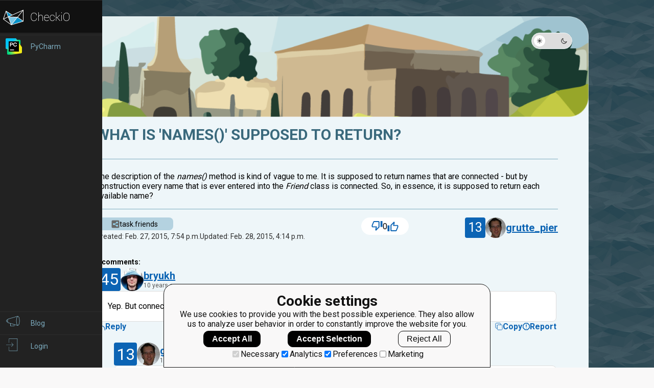

--- FILE ---
content_type: text/html; charset=utf-8
request_url: https://py.checkio.org/forum/post/3414/what-is-names-supposed-to-return/
body_size: 3801
content:
<!doctype html>

<html lang="en">

<head>
    <meta http-equiv="Content-Type" content="text/html; charset=UTF-8" />
    <meta name="referrer" content="no-referrer-when-downgrade">
    <meta name="viewport" content="width=device-width, initial-scale=1.0"/>
    <meta name="x-apple-disable-message-reformatting">
    <meta name="format-detection" content="telephone=no"/>
    <meta charset="utf-8">

    <title>Forum - python coding challenges - Py.CheckiO</title>
    


<link rel="icon" type="image/png" href="https://d17mnqrx9pmt3e.cloudfront.net/cdn/files2/images/favicons/32w/py.png" sizes="32x32">



<link rel="apple-touch-icon" href="https://d17mnqrx9pmt3e.cloudfront.net/cdn/files2/images/favicons/180w/py.png">



<link rel="icon" type="image/png" href="https://d17mnqrx9pmt3e.cloudfront.net/cdn/files2/images/favicons/192w/py.png" sizes="192x192">



    <link href='https://fonts.googleapis.com/css?family=Roboto:400,500,300,700' rel='stylesheet' type='text/css'>

    <script>(function(w,d,s,l,i){w[l]=w[l]||[];w[l].push({'gtm.start':new Date().getTime(),event:'gtm.js'});var f=d.getElementsByTagName(s)[0],j=d.createElement(s),dl=l!='dataLayer'?'&l='+l:'';j.async=true;j.src='https://www.googletagmanager.com/gtm.js?id='+i+dl;f.parentNode.insertBefore(j,f);})(window,document,'script','dataLayer','GTM-PQTZQVLJ');</script>

<script>
    var GA_USERID = '0';
    var GA_USERLEVEL = 0;
    var GA_USERTAGS = '';
    var GA_USERDIFFICULTY = 'none';

    window.dataLayer = window.dataLayer || [];
</script>
    


    <script>
        window.sentryOnLoad = function () {
            Sentry.init({
                environment: "production-py"
            });
        };
    </script>
    <script src="https://js.sentry-cdn.com/5bab08250cd7c71b9d976893ee916021.min.js" crossorigin="anonymous"></script>


    
<script type="text/javascript">
    const SITE = {
        config: {},
        apiURLs: {
            'setSiteConfig': '/profile/set-site-config/',
        }
    };
    const USER = {
        isLogged: false
    };
</script>
    <script type="text/javascript">
    const STORAGE_THEME = 'theme';
    const THEME_DARK = 'theme-dark';
    const THEME_DEFAULT = 'theme-default';

    let documentElement = document.documentElement;

    function setTheme(themeName) {
        let currentTheme;
        if (themeName == THEME_DARK) {
            currentTheme = THEME_DEFAULT;
        } else {
            currentTheme = THEME_DARK;
        }

        localStorage.setItem(STORAGE_THEME, themeName);
        documentElement.classList.add(themeName);
        documentElement.classList.remove(currentTheme);
    }

    (function () {
        if (SITE.config.theme != null) {
            setTheme(SITE.config.theme);
        }
        else if (localStorage.getItem(STORAGE_THEME) === THEME_DARK) {
            setTheme(THEME_DARK);
        }
        else if (window.matchMedia && window.matchMedia('(prefers-color-scheme: dark)').matches) {
            setTheme(THEME_DARK);
        } else {
            setTheme(THEME_DEFAULT);
        }
    })();
</script>

    
     
    
<script type="text/javascript" src="https://d17mnqrx9pmt3e.cloudfront.net/editor/lib/codemirror.js" crossorigin="anonymous"></script>
<script type="text/javascript" src="https://d17mnqrx9pmt3e.cloudfront.net/editor/mode/python/python.js" crossorigin="anonymous"></script>
<script type="text/javascript" src="https://d17mnqrx9pmt3e.cloudfront.net/editor/mode/javascript/javascript.js" crossorigin="anonymous"></script>

<link rel="stylesheet" href="https://d17mnqrx9pmt3e.cloudfront.net/editor/lib/codemirror.css">
<link rel="stylesheet" href="https://d17mnqrx9pmt3e.cloudfront.net/editor/theme/base16-dark.css">
<link rel="stylesheet" href="https://d17mnqrx9pmt3e.cloudfront.net/editor/theme/base16-light.css">
<link rel="stylesheet" href="https://d17mnqrx9pmt3e.cloudfront.net/editor/theme/elegant.css">
<link rel="stylesheet" href="https://d17mnqrx9pmt3e.cloudfront.net/editor/theme/monokai.css">
<link rel="stylesheet" href="https://d17mnqrx9pmt3e.cloudfront.net/editor/theme/night.css">
<link rel="stylesheet" href="https://d17mnqrx9pmt3e.cloudfront.net/editor/theme/nord.css">
<link rel="stylesheet" href="https://d17mnqrx9pmt3e.cloudfront.net/editor/theme/the-matrix.css">
<link rel="stylesheet" href="https://d17mnqrx9pmt3e.cloudfront.net/editor/theme/xq-light.css">
    
<script type="text/javascript" src="https://d17mnqrx9pmt3e.cloudfront.net/js/core/d3.min.js" crossorigin="anonymous"></script>
<script type="text/javascript" src="https://d17mnqrx9pmt3e.cloudfront.net/js/core/c3.min.js" crossorigin="anonymous"></script>

<link rel="stylesheet" href="https://d17mnqrx9pmt3e.cloudfront.net/css/core/c3.min.css" media="screen" title="no title" charset="utf-8">
    
<script type="text/javascript" src="https://d17mnqrx9pmt3e.cloudfront.net/easymde/js/easymde-2.15.0.min.js" crossorigin="anonymous"></script>

<link rel="stylesheet" href="https://d17mnqrx9pmt3e.cloudfront.net/easymde/css/easymde-2.15.0.min.css">


    <script type="module" src="https://d17mnqrx9pmt3e.cloudfront.net/scripts/navbar.js" crossorigin="anonymous"></script>
    <script type="module" src="https://d17mnqrx9pmt3e.cloudfront.net/scripts/gtag.js" crossorigin="anonymous"></script>
    
    
    
    <link rel="stylesheet" href="https://d17mnqrx9pmt3e.cloudfront.net/mcss/forum.css" media="screen" title="no title" charset="utf-8">

    <script type="module" src="https://d17mnqrx9pmt3e.cloudfront.net/scripts/forum_post.js" crossorigin="anonymous"></script>
    <script type="module" src="https://d17mnqrx9pmt3e.cloudfront.net/scripts/themes.js" crossorigin="anonymous"></script>

    
</head>

<body>
    <script id="TRANSLATIONS_DATA" type="application/json">{"confirm_accept_all_users": "Are you sure you want to accept all users?", "confirm_accept_user": "Are you sure you want to accept this user?", "confirm_ignore_all_users": "Are you sure you want to ignore all users?", "confirm_ignore_user": "Are you sure you want to ignore this user?", "last_activity": "Last Activity", "no_online_users": "No Online Users Found", "online": "Online", "reorder_auto": "Reorder data in table (Auto)", "reorder_manual": "Reorder data in table", "search": "Search", "show_all": "Show all", "user": "User"}</script>
    <script id="LTI_DATA" type="application/json">{"isAbsent": true, "isPresent": false}</script>
    
<noscript><iframe src="https://www.googletagmanager.com/ns.html?id=GTM-PQTZQVLJ" height="0" width="0" style="display:none;visibility:hidden"></iframe></noscript>
    <input type="hidden" name="csrfmiddlewaretoken" value="qXiqF9Tqk4KX7FiKhzHeukXAqAA0uudjkYEvDeadCJuQRon4ooOjPvArOZ2QZZM8">

    <nav class="nav-bar nav-bar--collapsed hidden js-navbar"></nav>
    <div class="ga-consent-popup js-gtag-consent-popup hidden"></div>
    <div class="js-popup-placeholder hidden"></div>

    

<div class="js-success-title hidden">Successful Operation!</div>
<div class="js-success-message hidden">Your data is up-to-date and ready for use!</div>
<div class="js-fail-title hidden">Failed Attempt!</div>
<div class="js-fail-message hidden">Something went wrong.</div>
<div class="js-required-message hidden">The field is required!</div>

<div class="quick-notifications js-notifications">

    <div class="notification hidden js-instant-notification">
        <div class="notification__wrapper">
            <div class="notification__icon notification__icon--fail hidden js-notification-icon"></div>
            <div class="notification__icon notification__icon--success hidden js-notification-icon"></div>
            <div class="notification__body">
                <div class="notification__title js-notification-title"></div>
                <div class="notification__text js-notification-text"></div>
            </div>
            <div class="notification__action notification__action--close hidden js-notification-close"></div>
        </div>
    </div>

</div>
    <div class="global-loader js-global-loader hidden"></div>

        
    
    <script id="IS_VOTING_ALLOWED" type="application/json">false</script>
    <div class="js-post-vote-up hidden">/vote/forum/post/3414/up/1/</div>
    <div class="js-post-vote-down hidden">/vote/forum/post/3414/down/1/</div>
    <div class="js-post-vote-clear hidden">/vote/forum/post/3414/clear/1/</div>
    <div class="background-image"></div>
    <div class="content" id="main__container">
        <div class="forum-container forum-container--single-item main__container">
            <div class="forum-container__image"></div>
            <a href="/forum/" class="forum-container__back">
                <div class="forum-container__back-icon"></div>
            </a>
            

<div class="header__theme">
    <div class="theme-switcher js-toggle-theme" title="Toggle Mode">
        <div class="theme-switcher__button theme-switcher__button--default js-set-theme-light">
            <img class="theme-switcher__icon" src="https://d17mnqrx9pmt3e.cloudfront.net/V2/theme_default.svg" alt="Light Mode">
        </div>
        <div class="theme-switcher__button theme-switcher__button--dark js-set-theme-dark">
            <img class="theme-switcher__icon" src="https://d17mnqrx9pmt3e.cloudfront.net/V2/theme_dark.svg" alt="Dark Mode">
        </div>
    </div>
</div>
            <div class="forum-container__body">
                <div class="post-item">
                    <div class="post-item__head">
                        <div class="post-item__title">What is &#x27;names()&#x27; supposed to return?</div>
                        <div class="post-item__controls">
                            <div class="post-item__control-items">
                                

                                
                                
                                

                                
                            </div>
                            
                        </div>
                    </div>

                    
                    <div class="post-item__body"><p>The description of the <em>names()</em> method is kind of vague to me. It is supposed to return names that are connected - but by construction every name that is ever entered into the <em>Friend</em> class is connected. So, in essence, it is supposed to return each available name?</p>
</div>
                    
                    
                    
                    <div class="post-item__bottom">
                        <div class="post-item__data">
                            
                                <div class="forum-container__tags">
                                    <ul class="forum-tags">
                                        
                                            
        <li><a href="/forum/?q=tag:task.friends" class="main-tag" title="task.friends">
        <img src="https://d17mnqrx9pmt3e.cloudfront.net/media/logos/task/small/friends-on.png" alt="task.friends"> task.friends</a></li>
            
                                        
                                    </ul>
                                </div>
                            
                            <div class="post-item__dates">
                                <div class="post-item__date">Created: Feb. 27, 2015, 7:54 p.m.</div>
                                
                                    <div class="post-item__date">Updated: Feb. 28, 2015, 4:14 p.m.</div>
                                
                            </div>
                        </div>
                        <div class="post-item__statistics">
                            <div class="post-item__score-button js-post-score-button">
                                <div class="post-item__action post-item__action--dislike disabled js-post-score-action" data-vote="-1"></div>
                            </div>
                            <div class="post-item__score js-post-score">0</div>
                            <div class="post-item__score-button js-post-score-button">
                                <div class="post-item__action post-item__action--like disabled js-post-score-action" data-vote="1"></div>
                            </div>
                        </div>
                        
                            <div class="post-item__user">
                                <div class="post-item__user-level">13</div>
                                <img src="https://www.gravatar.com/avatar/ad7b232da664dcbf52b2220b2356795c?s=80" alt="User avatar" class="post-item__user-avatar" />
                                <div class="post-item__user-data">
                                    <a class="post-item__user-username" href="/user/grutte_pier/">grutte_pier</a>
                                    
                                </div>
                            </div>
                        
                    </div>
                    



<script id="TYPE_ID" type="application/json">116</script>
<script id="POST_ITEM_PK" type="application/json">3414</script>
<script id="USER_ID" type="application/json">null</script>

<div class="comments-data">
    
    <div class="comments-data__details js-comments-number-container hidden">
        <span class="comments-data__number js-comments-number"></span> comments:
    </div>
    <div class="comments-data__list js-comments-list"></div>
    <div class="loading hidden js-loading js-load-comments">
    <div class="loading__element loading__element--1"></div>
    <div class="loading__element loading__element--2"></div>
    <div class="loading__element loading__element--3"></div>
    <div class="loading__element loading__element--4"></div>
</div>
    <div class="comments-data__button js-comments-button hidden">Load more</div>
</div>
                </div>
            </div>
        </div>
    </div>


    
    


    
    
    
    

    

<script id="EDITOR_THEME" type="application/json">""</script>
<script type="module" src="https://d17mnqrx9pmt3e.cloudfront.net/scripts/core_highlight.js" crossorigin="anonymous"></script>
    

<script type="module" src="https://d17mnqrx9pmt3e.cloudfront.net/scripts/pre.js" crossorigin="anonymous"></script>
    



<script id="MARKDOWN_ELEMENT_IDS" type="application/json">["id_comment_text"]</script>
<script id="MARKDOWN_PREVIEW_URL" type="application/json">"/comments/preview/"</script>
<script type="module" src="https://d17mnqrx9pmt3e.cloudfront.net/scripts/core_highlight.js" crossorigin="anonymous"></script>



</body>
</html>
